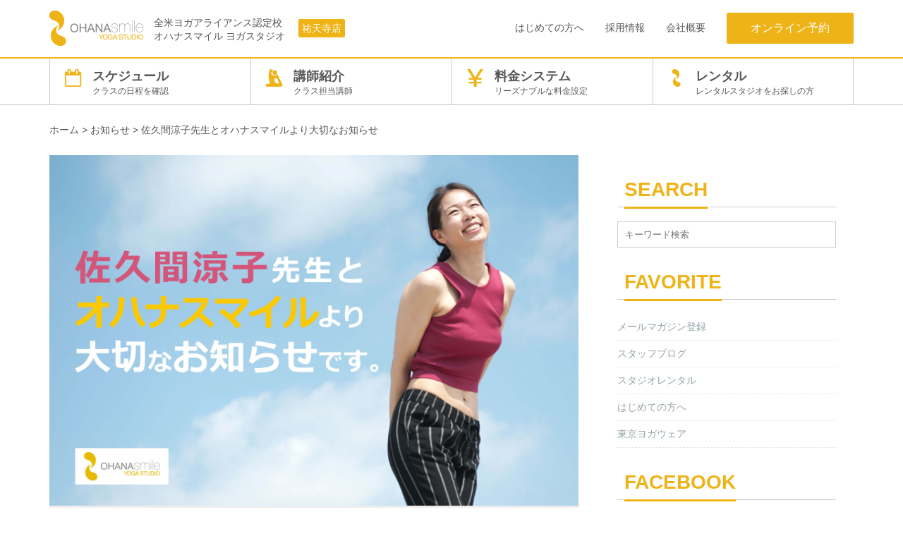

--- FILE ---
content_type: text/html; charset=UTF-8
request_url: https://www.ohanasmile.jp/information/information-27579/
body_size: 13468
content:


<!DOCTYPE html>
<html lang="ja">
<head>
	<meta charset="UTF-8">
	<!-- <meta name="viewport" content="width=device-width, initial-scale=1.0,minimum-scale=1.0,maximum-scale=1.0,user-scalable=no""> -->
	<meta name="viewport" content="width=1170" />
	
<meta name="description" content="皆様、いつもありがとうございます。佐久間涼子先生とオハナスマイルより大切なお知らせがあります。 この度、佐久間涼子先生がご懐妊されました！おめでとうございます！ とーっても嬉しいお知らせ♡　涼子先生は、出来る限りクラスを続けたいとも言ってくださいました。 しかしこれからいろいろと...">
	<meta name="apple-mobile-web-app-title" content="OHANAsmile" />
	<meta name="theme-color" content="#EEB317">
		<link rel="apple-touch-icon" sizes="180x180" href="https://www.ohanasmile.jp/wp-content/themes/ohanapc/images/home-icon.png">
		<link rel="apple-touch-icon-precomposed" href="https://www.ohanasmile.jp/wp-content/themes/ohanapc/images//home-icon.png">
		<link rel="shortcut icon" href="https://www.ohanasmile.jp/wp-content/themes/ohanapc/images//home-icon.png">
		<link rel="icon" sizes="192x192" href="https://www.ohanasmile.jp/wp-content/themes/ohanapc/images//home-icon.png">
			<link rel="shortcut icon" href="" type="image/x-icon"/>
		<!--[if lt IE 9]>
	<script src="https://www.ohanasmile.jp/wp-content/themes/ohanapc/js/html5.js"></script>
	<![endif]-->
		<meta name='robots' content='index, follow, max-image-preview:large, max-snippet:-1, max-video-preview:-1' />

	<!-- This site is optimized with the Yoast SEO plugin v19.2 - https://yoast.com/wordpress/plugins/seo/ -->
	<title>佐久間涼子先生とオハナスマイルより大切なお知らせ | オハナスマイル ヨガスタジオ | 祐天寺・中目黒 |【全米ヨガアライアンス認定校】</title>
	<link rel="canonical" href="https://www.ohanasmile.jp/information/information-27579/" />
	<meta property="og:locale" content="ja_JP" />
	<meta property="og:type" content="article" />
	<meta property="og:title" content="佐久間涼子先生とオハナスマイルより大切なお知らせ | オハナスマイル ヨガスタジオ | 祐天寺・中目黒 |【全米ヨガアライアンス認定校】" />
	<meta property="og:description" content="皆様、いつもありがとうございます。佐久間涼子先生とオハナスマイルより大切なお知らせがあります。 この度、佐久間涼子先生がご懐妊されました！おめでとうございます！ とーっても嬉しいお知らせ♡　涼子先生は、出来る限りクラスを続きを読む&nbsp;&gt;" />
	<meta property="og:url" content="https://www.ohanasmile.jp/information/information-27579/" />
	<meta property="og:site_name" content="オハナスマイル ヨガスタジオ | 祐天寺・中目黒 |【全米ヨガアライアンス認定校】" />
	<meta property="article:modified_time" content="2017-10-26T07:34:48+00:00" />
	<meta property="og:image" content="https://www.ohanasmile.jp/wp-content/uploads/2017/10/ryokolastclass.jpg" />
	<meta property="og:image:width" content="3200" />
	<meta property="og:image:height" content="2120" />
	<meta property="og:image:type" content="image/jpeg" />
	<meta name="author" content="OHANAsmile" />
	<meta name="twitter:card" content="summary_large_image" />
	<script type="application/ld+json" class="yoast-schema-graph">{"@context":"https://schema.org","@graph":[{"@type":"WebSite","@id":"https://www.ohanasmile.jp/#website","url":"https://www.ohanasmile.jp/","name":"オハナスマイル ヨガスタジオ | 祐天寺・中目黒 |【全米ヨガアライアンス認定校】","description":"全米ヨガアライアンス認定校 オハナスマイル ヨガスタジオ","potentialAction":[{"@type":"SearchAction","target":{"@type":"EntryPoint","urlTemplate":"https://www.ohanasmile.jp/?s={search_term_string}"},"query-input":"required name=search_term_string"}],"inLanguage":"ja"},{"@type":"ImageObject","inLanguage":"ja","@id":"https://www.ohanasmile.jp/information/information-27579/#primaryimage","url":"https://www.ohanasmile.jp/wp-content/uploads/2017/10/ryokolastclass.jpg","contentUrl":"https://www.ohanasmile.jp/wp-content/uploads/2017/10/ryokolastclass.jpg","width":3200,"height":2120,"caption":"ryokolastclass"},{"@type":"WebPage","@id":"https://www.ohanasmile.jp/information/information-27579/#webpage","url":"https://www.ohanasmile.jp/information/information-27579/","name":"佐久間涼子先生とオハナスマイルより大切なお知らせ | オハナスマイル ヨガスタジオ | 祐天寺・中目黒 |【全米ヨガアライアンス認定校】","isPartOf":{"@id":"https://www.ohanasmile.jp/#website"},"primaryImageOfPage":{"@id":"https://www.ohanasmile.jp/information/information-27579/#primaryimage"},"datePublished":"2017-10-16T12:46:28+00:00","dateModified":"2017-10-26T07:34:48+00:00","breadcrumb":{"@id":"https://www.ohanasmile.jp/information/information-27579/#breadcrumb"},"inLanguage":"ja","potentialAction":[{"@type":"ReadAction","target":["https://www.ohanasmile.jp/information/information-27579/"]}]},{"@type":"BreadcrumbList","@id":"https://www.ohanasmile.jp/information/information-27579/#breadcrumb","itemListElement":[{"@type":"ListItem","position":1,"name":"ホーム","item":"https://www.ohanasmile.jp/"},{"@type":"ListItem","position":2,"name":"お知らせ","item":"https://www.ohanasmile.jp/information/"},{"@type":"ListItem","position":3,"name":"佐久間涼子先生とオハナスマイルより大切なお知らせ"}]}]}</script>
	<!-- / Yoast SEO plugin. -->


<link rel='dns-prefetch' href='//www.google.com' />
<link rel='dns-prefetch' href='//secure.gravatar.com' />
<link rel='dns-prefetch' href='//maxcdn.bootstrapcdn.com' />
<link rel='dns-prefetch' href='//s.w.org' />
<link rel='dns-prefetch' href='//v0.wordpress.com' />
<link rel="alternate" type="application/rss+xml" title="オハナスマイル ヨガスタジオ | 祐天寺・中目黒 |【全米ヨガアライアンス認定校】 &raquo; フィード" href="https://www.ohanasmile.jp/feed/" />
<link rel="alternate" type="application/rss+xml" title="オハナスマイル ヨガスタジオ | 祐天寺・中目黒 |【全米ヨガアライアンス認定校】 &raquo; コメントフィード" href="https://www.ohanasmile.jp/comments/feed/" />
<script type="text/javascript">
window._wpemojiSettings = {"baseUrl":"https:\/\/s.w.org\/images\/core\/emoji\/14.0.0\/72x72\/","ext":".png","svgUrl":"https:\/\/s.w.org\/images\/core\/emoji\/14.0.0\/svg\/","svgExt":".svg","source":{"concatemoji":"https:\/\/www.ohanasmile.jp\/wp-includes\/js\/wp-emoji-release.min.js?ver=6.0.11"}};
/*! This file is auto-generated */
!function(e,a,t){var n,r,o,i=a.createElement("canvas"),p=i.getContext&&i.getContext("2d");function s(e,t){var a=String.fromCharCode,e=(p.clearRect(0,0,i.width,i.height),p.fillText(a.apply(this,e),0,0),i.toDataURL());return p.clearRect(0,0,i.width,i.height),p.fillText(a.apply(this,t),0,0),e===i.toDataURL()}function c(e){var t=a.createElement("script");t.src=e,t.defer=t.type="text/javascript",a.getElementsByTagName("head")[0].appendChild(t)}for(o=Array("flag","emoji"),t.supports={everything:!0,everythingExceptFlag:!0},r=0;r<o.length;r++)t.supports[o[r]]=function(e){if(!p||!p.fillText)return!1;switch(p.textBaseline="top",p.font="600 32px Arial",e){case"flag":return s([127987,65039,8205,9895,65039],[127987,65039,8203,9895,65039])?!1:!s([55356,56826,55356,56819],[55356,56826,8203,55356,56819])&&!s([55356,57332,56128,56423,56128,56418,56128,56421,56128,56430,56128,56423,56128,56447],[55356,57332,8203,56128,56423,8203,56128,56418,8203,56128,56421,8203,56128,56430,8203,56128,56423,8203,56128,56447]);case"emoji":return!s([129777,127995,8205,129778,127999],[129777,127995,8203,129778,127999])}return!1}(o[r]),t.supports.everything=t.supports.everything&&t.supports[o[r]],"flag"!==o[r]&&(t.supports.everythingExceptFlag=t.supports.everythingExceptFlag&&t.supports[o[r]]);t.supports.everythingExceptFlag=t.supports.everythingExceptFlag&&!t.supports.flag,t.DOMReady=!1,t.readyCallback=function(){t.DOMReady=!0},t.supports.everything||(n=function(){t.readyCallback()},a.addEventListener?(a.addEventListener("DOMContentLoaded",n,!1),e.addEventListener("load",n,!1)):(e.attachEvent("onload",n),a.attachEvent("onreadystatechange",function(){"complete"===a.readyState&&t.readyCallback()})),(e=t.source||{}).concatemoji?c(e.concatemoji):e.wpemoji&&e.twemoji&&(c(e.twemoji),c(e.wpemoji)))}(window,document,window._wpemojiSettings);
</script>
<style type="text/css">
img.wp-smiley,
img.emoji {
	display: inline !important;
	border: none !important;
	box-shadow: none !important;
	height: 1em !important;
	width: 1em !important;
	margin: 0 0.07em !important;
	vertical-align: -0.1em !important;
	background: none !important;
	padding: 0 !important;
}
</style>
	<link rel='stylesheet' id='validate-engine-css-css'  href='https://www.ohanasmile.jp/wp-content/plugins/wysija-newsletters/css/validationEngine.jquery.css?ver=2.14' type='text/css' media='all' />
<link rel='stylesheet' id='wp-block-library-css'  href='https://www.ohanasmile.jp/wp-includes/css/dist/block-library/style.min.css?ver=6.0.11' type='text/css' media='all' />
<style id='wp-block-library-inline-css' type='text/css'>
.has-text-align-justify{text-align:justify;}
</style>
<style id='global-styles-inline-css' type='text/css'>
body{--wp--preset--color--black: #000000;--wp--preset--color--cyan-bluish-gray: #abb8c3;--wp--preset--color--white: #ffffff;--wp--preset--color--pale-pink: #f78da7;--wp--preset--color--vivid-red: #cf2e2e;--wp--preset--color--luminous-vivid-orange: #ff6900;--wp--preset--color--luminous-vivid-amber: #fcb900;--wp--preset--color--light-green-cyan: #7bdcb5;--wp--preset--color--vivid-green-cyan: #00d084;--wp--preset--color--pale-cyan-blue: #8ed1fc;--wp--preset--color--vivid-cyan-blue: #0693e3;--wp--preset--color--vivid-purple: #9b51e0;--wp--preset--gradient--vivid-cyan-blue-to-vivid-purple: linear-gradient(135deg,rgba(6,147,227,1) 0%,rgb(155,81,224) 100%);--wp--preset--gradient--light-green-cyan-to-vivid-green-cyan: linear-gradient(135deg,rgb(122,220,180) 0%,rgb(0,208,130) 100%);--wp--preset--gradient--luminous-vivid-amber-to-luminous-vivid-orange: linear-gradient(135deg,rgba(252,185,0,1) 0%,rgba(255,105,0,1) 100%);--wp--preset--gradient--luminous-vivid-orange-to-vivid-red: linear-gradient(135deg,rgba(255,105,0,1) 0%,rgb(207,46,46) 100%);--wp--preset--gradient--very-light-gray-to-cyan-bluish-gray: linear-gradient(135deg,rgb(238,238,238) 0%,rgb(169,184,195) 100%);--wp--preset--gradient--cool-to-warm-spectrum: linear-gradient(135deg,rgb(74,234,220) 0%,rgb(151,120,209) 20%,rgb(207,42,186) 40%,rgb(238,44,130) 60%,rgb(251,105,98) 80%,rgb(254,248,76) 100%);--wp--preset--gradient--blush-light-purple: linear-gradient(135deg,rgb(255,206,236) 0%,rgb(152,150,240) 100%);--wp--preset--gradient--blush-bordeaux: linear-gradient(135deg,rgb(254,205,165) 0%,rgb(254,45,45) 50%,rgb(107,0,62) 100%);--wp--preset--gradient--luminous-dusk: linear-gradient(135deg,rgb(255,203,112) 0%,rgb(199,81,192) 50%,rgb(65,88,208) 100%);--wp--preset--gradient--pale-ocean: linear-gradient(135deg,rgb(255,245,203) 0%,rgb(182,227,212) 50%,rgb(51,167,181) 100%);--wp--preset--gradient--electric-grass: linear-gradient(135deg,rgb(202,248,128) 0%,rgb(113,206,126) 100%);--wp--preset--gradient--midnight: linear-gradient(135deg,rgb(2,3,129) 0%,rgb(40,116,252) 100%);--wp--preset--duotone--dark-grayscale: url('#wp-duotone-dark-grayscale');--wp--preset--duotone--grayscale: url('#wp-duotone-grayscale');--wp--preset--duotone--purple-yellow: url('#wp-duotone-purple-yellow');--wp--preset--duotone--blue-red: url('#wp-duotone-blue-red');--wp--preset--duotone--midnight: url('#wp-duotone-midnight');--wp--preset--duotone--magenta-yellow: url('#wp-duotone-magenta-yellow');--wp--preset--duotone--purple-green: url('#wp-duotone-purple-green');--wp--preset--duotone--blue-orange: url('#wp-duotone-blue-orange');--wp--preset--font-size--small: 13px;--wp--preset--font-size--medium: 20px;--wp--preset--font-size--large: 36px;--wp--preset--font-size--x-large: 42px;}.has-black-color{color: var(--wp--preset--color--black) !important;}.has-cyan-bluish-gray-color{color: var(--wp--preset--color--cyan-bluish-gray) !important;}.has-white-color{color: var(--wp--preset--color--white) !important;}.has-pale-pink-color{color: var(--wp--preset--color--pale-pink) !important;}.has-vivid-red-color{color: var(--wp--preset--color--vivid-red) !important;}.has-luminous-vivid-orange-color{color: var(--wp--preset--color--luminous-vivid-orange) !important;}.has-luminous-vivid-amber-color{color: var(--wp--preset--color--luminous-vivid-amber) !important;}.has-light-green-cyan-color{color: var(--wp--preset--color--light-green-cyan) !important;}.has-vivid-green-cyan-color{color: var(--wp--preset--color--vivid-green-cyan) !important;}.has-pale-cyan-blue-color{color: var(--wp--preset--color--pale-cyan-blue) !important;}.has-vivid-cyan-blue-color{color: var(--wp--preset--color--vivid-cyan-blue) !important;}.has-vivid-purple-color{color: var(--wp--preset--color--vivid-purple) !important;}.has-black-background-color{background-color: var(--wp--preset--color--black) !important;}.has-cyan-bluish-gray-background-color{background-color: var(--wp--preset--color--cyan-bluish-gray) !important;}.has-white-background-color{background-color: var(--wp--preset--color--white) !important;}.has-pale-pink-background-color{background-color: var(--wp--preset--color--pale-pink) !important;}.has-vivid-red-background-color{background-color: var(--wp--preset--color--vivid-red) !important;}.has-luminous-vivid-orange-background-color{background-color: var(--wp--preset--color--luminous-vivid-orange) !important;}.has-luminous-vivid-amber-background-color{background-color: var(--wp--preset--color--luminous-vivid-amber) !important;}.has-light-green-cyan-background-color{background-color: var(--wp--preset--color--light-green-cyan) !important;}.has-vivid-green-cyan-background-color{background-color: var(--wp--preset--color--vivid-green-cyan) !important;}.has-pale-cyan-blue-background-color{background-color: var(--wp--preset--color--pale-cyan-blue) !important;}.has-vivid-cyan-blue-background-color{background-color: var(--wp--preset--color--vivid-cyan-blue) !important;}.has-vivid-purple-background-color{background-color: var(--wp--preset--color--vivid-purple) !important;}.has-black-border-color{border-color: var(--wp--preset--color--black) !important;}.has-cyan-bluish-gray-border-color{border-color: var(--wp--preset--color--cyan-bluish-gray) !important;}.has-white-border-color{border-color: var(--wp--preset--color--white) !important;}.has-pale-pink-border-color{border-color: var(--wp--preset--color--pale-pink) !important;}.has-vivid-red-border-color{border-color: var(--wp--preset--color--vivid-red) !important;}.has-luminous-vivid-orange-border-color{border-color: var(--wp--preset--color--luminous-vivid-orange) !important;}.has-luminous-vivid-amber-border-color{border-color: var(--wp--preset--color--luminous-vivid-amber) !important;}.has-light-green-cyan-border-color{border-color: var(--wp--preset--color--light-green-cyan) !important;}.has-vivid-green-cyan-border-color{border-color: var(--wp--preset--color--vivid-green-cyan) !important;}.has-pale-cyan-blue-border-color{border-color: var(--wp--preset--color--pale-cyan-blue) !important;}.has-vivid-cyan-blue-border-color{border-color: var(--wp--preset--color--vivid-cyan-blue) !important;}.has-vivid-purple-border-color{border-color: var(--wp--preset--color--vivid-purple) !important;}.has-vivid-cyan-blue-to-vivid-purple-gradient-background{background: var(--wp--preset--gradient--vivid-cyan-blue-to-vivid-purple) !important;}.has-light-green-cyan-to-vivid-green-cyan-gradient-background{background: var(--wp--preset--gradient--light-green-cyan-to-vivid-green-cyan) !important;}.has-luminous-vivid-amber-to-luminous-vivid-orange-gradient-background{background: var(--wp--preset--gradient--luminous-vivid-amber-to-luminous-vivid-orange) !important;}.has-luminous-vivid-orange-to-vivid-red-gradient-background{background: var(--wp--preset--gradient--luminous-vivid-orange-to-vivid-red) !important;}.has-very-light-gray-to-cyan-bluish-gray-gradient-background{background: var(--wp--preset--gradient--very-light-gray-to-cyan-bluish-gray) !important;}.has-cool-to-warm-spectrum-gradient-background{background: var(--wp--preset--gradient--cool-to-warm-spectrum) !important;}.has-blush-light-purple-gradient-background{background: var(--wp--preset--gradient--blush-light-purple) !important;}.has-blush-bordeaux-gradient-background{background: var(--wp--preset--gradient--blush-bordeaux) !important;}.has-luminous-dusk-gradient-background{background: var(--wp--preset--gradient--luminous-dusk) !important;}.has-pale-ocean-gradient-background{background: var(--wp--preset--gradient--pale-ocean) !important;}.has-electric-grass-gradient-background{background: var(--wp--preset--gradient--electric-grass) !important;}.has-midnight-gradient-background{background: var(--wp--preset--gradient--midnight) !important;}.has-small-font-size{font-size: var(--wp--preset--font-size--small) !important;}.has-medium-font-size{font-size: var(--wp--preset--font-size--medium) !important;}.has-large-font-size{font-size: var(--wp--preset--font-size--large) !important;}.has-x-large-font-size{font-size: var(--wp--preset--font-size--x-large) !important;}
</style>
<link rel='stylesheet' id='contact-form-7-css'  href='https://www.ohanasmile.jp/wp-content/plugins/contact-form-7/includes/css/styles.css?ver=5.6' type='text/css' media='all' />
<link rel='stylesheet' id='slickcss-css'  href='https://www.ohanasmile.jp/wp-content/themes/ohanapc/slick/slick.css?ver=1.5.9' type='text/css' media='all' />
<link rel='stylesheet' id='stylecss-css'  href='https://www.ohanasmile.jp/wp-content/themes/ohanapc/css/style.css?ver=1.1.0' type='text/css' media='all' />
<link rel='stylesheet' id='customcss-css'  href='https://www.ohanasmile.jp/wp-content/themes/ohanapc/assets/css/custom.css?ver=1.1.0' type='text/css' media='all' />
<link rel='stylesheet' id='campaigncss-css'  href='https://www.ohanasmile.jp/wp-content/themes/ohanapc/assets/css/campaign.css?ver=1.1.0' type='text/css' media='all' />
<link rel='stylesheet' id='thm-style-css'  href='https://www.ohanasmile.jp/wp-content/themes/ohanapc/style.css?ver=6.0.11' type='text/css' media='all' />
<link rel='stylesheet' id='font-awesome-css'  href='https://maxcdn.bootstrapcdn.com/font-awesome/4.5.0/css/font-awesome.min.css?ver=6.0.11' type='text/css' media='all' />
<!-- Inline jetpack_facebook_likebox -->
<style id='jetpack_facebook_likebox-inline-css' type='text/css'>
.widget_facebook_likebox {
	overflow: hidden;
}

</style>
<link rel='stylesheet' id='tablepress-default-css'  href='https://www.ohanasmile.jp/wp-content/plugins/tablepress/css/default.min.css?ver=1.14' type='text/css' media='all' />
<link rel='stylesheet' id='jetpack_css-css'  href='https://www.ohanasmile.jp/wp-content/plugins/jetpack/css/jetpack.css?ver=9.7.3' type='text/css' media='all' />
<script type='text/javascript' src='https://www.ohanasmile.jp/wp-includes/js/jquery/jquery.min.js?ver=3.6.0' id='jquery-core-js'></script>
<script type='text/javascript' src='https://www.ohanasmile.jp/wp-includes/js/jquery/jquery-migrate.min.js?ver=3.3.2' id='jquery-migrate-js'></script>
<script type='text/javascript' src='https://www.ohanasmile.jp/wp-content/themes/ohanapc/js/jquery.bgswitcher.js?ver=1' id='bgswitcher-js'></script>
<link rel="https://api.w.org/" href="https://www.ohanasmile.jp/wp-json/" /><link rel="EditURI" type="application/rsd+xml" title="RSD" href="https://www.ohanasmile.jp/xmlrpc.php?rsd" />
<link rel="wlwmanifest" type="application/wlwmanifest+xml" href="https://www.ohanasmile.jp/wp-includes/wlwmanifest.xml" /> 
<meta name="generator" content="WordPress 6.0.11" />
<link rel="alternate" type="application/json+oembed" href="https://www.ohanasmile.jp/wp-json/oembed/1.0/embed?url=https%3A%2F%2Fwww.ohanasmile.jp%2Finformation%2Finformation-27579%2F" />
<link rel="alternate" type="text/xml+oembed" href="https://www.ohanasmile.jp/wp-json/oembed/1.0/embed?url=https%3A%2F%2Fwww.ohanasmile.jp%2Finformation%2Finformation-27579%2F&#038;format=xml" />
<!-- Google Tag Manager -->
<script>(function(w,d,s,l,i){w[l]=w[l]||[];w[l].push({'gtm.start':
new Date().getTime(),event:'gtm.js'});var f=d.getElementsByTagName(s)[0],
j=d.createElement(s),dl=l!='dataLayer'?'&l='+l:'';j.async=true;j.src=
'https://www.googletagmanager.com/gtm.js?id='+i+dl;f.parentNode.insertBefore(j,f);
})(window,document,'script','dataLayer','GTM-PLRJS8');</script>
<!-- End Google Tag Manager -->
		<style type='text/css'>img#wpstats{display:none}</style>
		<link rel="icon" href="https://www.ohanasmile.jp/wp-content/uploads/2016/06/favicon-45x45.png" sizes="32x32" />
<link rel="icon" href="https://www.ohanasmile.jp/wp-content/uploads/2016/06/favicon.png" sizes="192x192" />
<link rel="apple-touch-icon" href="https://www.ohanasmile.jp/wp-content/uploads/2016/06/favicon.png" />
<meta name="msapplication-TileImage" content="https://www.ohanasmile.jp/wp-content/uploads/2016/06/favicon.png" />
			<style type="text/css" id="wp-custom-css">
				/*
カスタム CSS へようこそ!

CSS (カスケーディングスタイルシート)
は、ブラウザに対し Web
ページの表示方法を指定するためのコードです。このコメントを削除し、カスタマイズを始めることができます。

デフォルトでは、ここで指定したカスタムスタイルはテーマのスタイルシートが読み込まれた後に追加されます。つまり、デフォルトの
CSS
ルールを上書きできるということです。テーマのスタイルシートの内容をここにコピーする必要はありません。追加したい内容だけを書き込んでください。
*/
.ami table {
	width: 100%;
	border: solid 1px #666;
	padding: 5px;
}

.ami th {
	font-size: 120%;
	font-weight: bold;
	text-align: left;
}

.access-box {
	margin-bottom: 30px;
}

.access-box h2 {
	margin-bottom: 20px;
}

.access-box h2 small {
	font-size: 16px;
	font-weight: normal;
	display: block;
}			</style>
			</head>
<body class="information-template-default single single-information postid-27579">
	<div id="page" class="hfeed site">
		<header id="masthead" class="site-header active" role="banner">
			<div class="wrapper">
				<a class="header-logo" href="https://www.ohanasmile.jp">
										<img src="/wp-content/uploads/2016/06/header-logo-pc.png" alt="オハナスマイル ヨガスタジオ | 祐天寺・中目黒 |【全米ヨガアライアンス認定校】">
									</a>
				<p class="header-description">全米ヨガアライアンス認定校 オハナスマイル ヨガスタジオ</p>
				<div class="shop-select pull-left">
					<ul>
						<li><a href="/yutenji/">祐天寺店</a></li>
											</ul>
				</div>
				<nav class="header-menu float-right">
				<ul><li id="menu-item-23856" class="menu-item menu-item-type-post_type menu-item-object-page menu-item-23856"><a href="https://www.ohanasmile.jp/guide/">はじめての方へ</a></li>
<li id="menu-item-46587" class="menu-item menu-item-type-custom menu-item-object-custom menu-item-46587"><a href="https://www.ohanasmile.com/recruit/">採用情報</a></li>
<li id="menu-item-22012" class="menu-item menu-item-type-post_type menu-item-object-page menu-item-22012"><a href="https://www.ohanasmile.jp/company/">会社概要</a></li>
</ul>				<a href="https://airrsv.net/ohanasmile/calendar" class="button button-contact" target="_blank">オンライン予約</a>
				</nav>
			</div>
		</header>
		<!-- #header-->

				
		<nav class="primary-menu">
			<div class="wrapper">
			<ul><li id="menu-item-21755" class="icon-schedule menu-item menu-item-type-post_type menu-item-object-page menu-item-21755"><a href="https://www.ohanasmile.jp/schedule/" description="クラスの日程を確認"><span class="icon"></span><br>スケジュール<br><span class="menu-description">クラスの日程を確認</span></a></li>
<li id="menu-item-21756" class="icon-instructor menu-item menu-item-type-custom menu-item-object-custom menu-item-21756"><a href="/instructor/" description="クラス担当講師"><span class="icon"></span><br>講師紹介<br><span class="menu-description">クラス担当講師</span></a></li>
<li id="menu-item-22365" class="icon-system menu-item menu-item-type-post_type menu-item-object-page menu-item-22365"><a href="https://www.ohanasmile.jp/price/" description="リーズナブルな料金設定"><span class="icon"></span><br>料金システム<br><span class="menu-description">リーズナブルな料金設定</span></a></li>
<li id="menu-item-23851" class="icon-ohana menu-item menu-item-type-custom menu-item-object-custom menu-item-23851"><a target="_blank" href="http://rental.ohanasmile.jp/" description="レンタルスタジオをお探しの方"><span class="icon"></span><br>レンタル<br><span class="menu-description">レンタルスタジオをお探しの方</span></a></li>
</ul>			</div>
		</nav>

		<nav id="breadcrumb">
			<div class="wrapper">
			<ol class="breadcrumbs container"><!-- Breadcrumb NavXT 7.0.2 -->
<span property="itemListElement" typeof="ListItem"><a property="item" typeof="WebPage" title="ホームへ移動" href="https://www.ohanasmile.jp" class="home"><span property="name">ホーム</span></a><meta property="position" content="1"></span> &gt; <span property="itemListElement" typeof="ListItem"><a property="item" typeof="WebPage" title="お知らせへ移動" href="https://www.ohanasmile.jp/information/" class="archive post-information-archive"><span property="name">お知らせ</span></a><meta property="position" content="2"></span> &gt; <span property="itemListElement" typeof="ListItem"><span property="name">佐久間涼子先生とオハナスマイルより大切なお知らせ</span><meta property="position" content="3"></span></ol>			</div>
		</nav>

		    <section id="main" class="container">
        <div class="wrapper">
            <div id="content" class="site-content col-pc-8 col-sp-12" role="main">

                
                                        
                        <article id="post-27579" class="post-27579 information type-information status-publish has-post-thumbnail hentry cat_information-special studio-yutenji studio-komazawa">
    <header class="entry-header">

                <div class="entry-thumbnail">
            <img width="3200" height="2120" src="https://www.ohanasmile.jp/wp-content/uploads/2017/10/ryokolastclass.jpg" class="img-responsive suck wp-post-image" alt="ryokolastclass" itemprop="image" srcset="https://www.ohanasmile.jp/wp-content/uploads/2017/10/ryokolastclass.jpg 3200w, https://www.ohanasmile.jp/wp-content/uploads/2017/10/ryokolastclass-300x199.jpg 300w, https://www.ohanasmile.jp/wp-content/uploads/2017/10/ryokolastclass-768x509.jpg 768w, https://www.ohanasmile.jp/wp-content/uploads/2017/10/ryokolastclass-1024x678.jpg 1024w, https://www.ohanasmile.jp/wp-content/uploads/2017/10/ryokolastclass-600x398.jpg 600w, https://www.ohanasmile.jp/wp-content/uploads/2017/10/ryokolastclass-263x175.jpg 263w" sizes="(max-width: 3200px) 100vw, 3200px" />        </div>
        
        <h1 class="entry-title" itemprop="headline">
            <a href="https://www.ohanasmile.jp/information/information-27579/" rel="bookmark">佐久間涼子先生とオハナスマイルより大切なお知らせ</a>
                    </h1>

        <div class="entry-meta">
            <ul>
                <li class="date">
                    <i class="fa fa-clock-o"></i>
                    <time class="entry-date" datetime="2017-10-16T21:46:28+09:00" itemprop="datePublished">2017年10月16日</time></li>
                            </ul>
        </div> <!--/.entry-meta -->

    </header> <!--/.entry-header -->

    <div class="entry-content" itemprop="articleBody">
        <p><font size=4><br />
皆様、いつもありがとうございます。佐久間涼子先生とオハナスマイルより大切なお知らせがあります。</p>
<p><img loading="lazy" src="https://www.ohanasmile.jp/wp-content/uploads/2017/10/img_9309-672x372-300x166.jpg" alt="" width="300" height="166" class="alignleft size-medium wp-image-27590" srcset="https://www.ohanasmile.jp/wp-content/uploads/2017/10/img_9309-672x372-300x166.jpg 300w, https://www.ohanasmile.jp/wp-content/uploads/2017/10/img_9309-672x372-600x332.jpg 600w, https://www.ohanasmile.jp/wp-content/uploads/2017/10/img_9309-672x372.jpg 672w" sizes="(max-width: 300px) 100vw, 300px" /><br />
この度、佐久間涼子先生がご懐妊されました！おめでとうございます！<br />
とーっても嬉しいお知らせ♡　涼子先生は、出来る限りクラスを続けたいとも言ってくださいました。<br />
<br clear="both"><br />
しかしこれからいろいろと出産準備等に入られるため、レギュラークラスは下記日程をもちまして卒業されることとなりました。ラストクラスまでは代行クラスもございますが、通常通り開催いたします。朝ヨガクラス最終日は朝ごはん付きとなります！もちろん朝ごはんだけの参加も可能です。朝ヨガラストクラスの予約は、ご参加が確定した方のみにさせていただきたく思います。ご協力よろしくお願いいたします。</p>
<p>来年2018年1月から3月までは、月に一度90分のアーサナクラス（完全予約制）を予定しております。こちらの詳細は追って公開いたしますので、ちょっとお待ちくださいね。</p>
<p>皆様のご参加お待ちしております。</p>
<div style="border:1px solid #F90;padding:10px;border-radius:10px;">
<strong>＜佐久間涼子先生によるレギュラーラストクラス＞</strong></p>
<tr>
<td><strong>※予約不要<br />
「ハタヨガ～股関節と体幹強化～」　12月15日（金）18:45～20:00　祐天寺店　</p>
<p>「朝のハタヨガ」土曜クラス　12月16日（土）7:00～8:10　祐天寺店　</p>
<hr width="700">
※最終日のみ人数を把握したいため予約制とさせていただきます。<br />
「朝のハタヨガ」日曜クラス　12月24日（日）8:00～9:10　祐天寺店<br />
定員：20名 <font color="red">※定員に達しましたため、ご予約を締め切らせていただきます。</font></p>
<p>＜朝ごはん with Ryoko＞<br />
ちょっとしたおめざをこちらでご用意いたします。<br />
12月24日（日）9:30～10:30　※レギュラークラス終了後<br />
場所：オハナスマイルヨガスタジオ祐天寺店スタジオ<br />
参加費用：500円　※当日の朝ヨガクラスにご参加の方は無料<br />
※予約制<br />
</strong>
</td>
</tr>
</div>
<p><br clear="both"><br />
<strong>☆予約方法☆</strong><br />
1.　メール<br />
info@ohanasmile.jp に下記情報を記載の上送信してください。必ずクラスから参加なのか、朝ごはんのみ参加なのかを明記してください。<br />
・件名「佐久間涼子ラストクラス予約」または「朝ごはんのみ予約」<br />
・お名前<br />
・参加人数<br />
・お電話番号<br />
・メールアドレス</p>
<p>2.　店頭受付　<br />
祐天寺店、駒沢大学店両店の受付にてご参加の意思をお伝えください。</p>
<p>3.　電話<br />
03-6825-6007　オハナスマイル祐天寺店にご連絡ください。</p>
<p><strong>☆レギュラークラス費用☆</strong><br />
通常ヨガチケット　1回分消化（通常通り）<br />
※オハナスマイルヨガスタジオを始めてご利用の方<br />
初回体験チケット　1回1,080円（当日のみ有効）/3回4,320円（1ヶ月有効）<br />
詳しくは<a href="https://www.ohanasmile.jp/price/" rel="noopener" target="_blank"><font color="blue">コチラ</font></a></p>
<p></font></p>
        
            </div> <!-- //.entry-content -->

    </article> <!--/#post-->
                                                <div class="clearfix post-navigation">
                        
                                    <div class="previous-post pull-left pn-set">
                                        <a href="https://www.ohanasmile.jp/information/information-27566/" class="pn-link">
                                            <div class="pn-thumbnail"><img width="150" height="150" src="https://www.ohanasmile.jp/wp-content/uploads/2017/10/chaiparty1031-150x150.jpg" class="attachment-thumbnail size-thumbnail wp-post-image" alt="chaiparty1031" loading="lazy" srcset="https://www.ohanasmile.jp/wp-content/uploads/2017/10/chaiparty1031-150x150.jpg 150w, https://www.ohanasmile.jp/wp-content/uploads/2017/10/chaiparty1031-45x45.jpg 45w" sizes="(max-width: 150px) 100vw, 150px" />
                                            </div>
                                            <div class="pn-content">
                                                <p><span>前の記事</span>2017年10月31日（火）ハロウィンチャイパーティー開催のお知らせ</p>
                                            </div>
                                        </a>
                                    </div>
                                    <div class="next-post pull-right pn-set">
                                        <a href="https://www.ohanasmile.jp/information/information-27710/" class="pn-link">
                                            <div class="pn-thumbnail"><img width="150" height="150" src="https://www.ohanasmile.jp/wp-content/uploads/2017/10/ryokosche-150x150.jpg" class="attachment-thumbnail size-thumbnail wp-post-image" alt="ryokosche" loading="lazy" srcset="https://www.ohanasmile.jp/wp-content/uploads/2017/10/ryokosche-150x150.jpg 150w, https://www.ohanasmile.jp/wp-content/uploads/2017/10/ryokosche-45x45.jpg 45w" sizes="(max-width: 150px) 100vw, 150px" />
                                            </div>
                                            <div class="pn-content">
                                                <p><span>次の記事</span>2017年11月・12月｜佐久間涼子先生によるレギュラークラス今後の予定について</p>
                                            </div>
                                        </a>
                                    </div>                            
                                                                                </div> <!-- .post-navigation -->
                        
                                            
                                
                
            </div> <!-- #content -->

            <div id="sidebar" class="col-pc-4 col-sp-12" role="complementary">
    <div class="sidebar-inner">
        <aside class="widget-area">
            <div id="ad_widget_org-2" class="widget widget_ad_widget_org" >						
		</div><div id="search-2" class="widget widget_search" ><h3  class="widget_title"><span>SEARCH</span></h3><form role="form" method="get" id="searchform" action="https://www.ohanasmile.jp/" >
    <input type="text" value="" name="s" id="s" class="form-control" placeholder="キーワード検索" autocomplete="off" />
</form></div><div id="nav_menu-3" class="widget widget_nav_menu" ><h3  class="widget_title"><span>FAVORITE</span></h3><div class="menu-favorite-menu-container"><ul id="menu-favorite-menu" class="menu"><li id="menu-item-21996" class="menu-item menu-item-type-post_type menu-item-object-page menu-item-21996"><a href="https://www.ohanasmile.jp/mailnews/">メールマガジン登録</a></li>
<li id="menu-item-21998" class="menu-item menu-item-type-taxonomy menu-item-object-category menu-item-21998"><a href="https://www.ohanasmile.jp/blog/staff/">スタッフブログ</a></li>
<li id="menu-item-22000" class="menu-item menu-item-type-custom menu-item-object-custom menu-item-22000"><a target="_blank" rel="noopener" href="http://rental.ohanasmile.jp/">スタジオレンタル</a></li>
<li id="menu-item-23855" class="menu-item menu-item-type-post_type menu-item-object-page menu-item-23855"><a href="https://www.ohanasmile.jp/guide/">はじめての方へ</a></li>
<li id="menu-item-22003" class="menu-item menu-item-type-post_type menu-item-object-page menu-item-22003"><a href="https://www.ohanasmile.jp/shop/">東京ヨガウェア</a></li>
</ul></div></div><div id="facebook-likebox-2" class="widget widget_facebook_likebox" ><h3  class="widget_title"><span><a href="https://www.facebook.com/ohanasmileyogastudio/">FACEBOOK</a></span></h3>		<div id="fb-root"></div>
		<div class="fb-page" data-href="https://www.facebook.com/ohanasmileyogastudio/" data-width="390"  data-height="450" data-hide-cover="false" data-show-facepile="true" data-tabs="false" data-hide-cta="false" data-small-header="false">
		<div class="fb-xfbml-parse-ignore"><blockquote cite="https://www.facebook.com/ohanasmileyogastudio/"><a href="https://www.facebook.com/ohanasmileyogastudio/">FACEBOOK</a></blockquote></div>
		</div>
		</div><div id="ad_widget_sidebar_b-2" class="widget widget_ad_widget_sidebar_b" >													<div class="item-image"><a href="https://middle.yoga-gene.com/">
					<img src="https://www.ohanasmile.jp/wp-content/uploads/2023/09/middle-20230921-01.jpg" alt="40代、50代、60代からはじめるヨガ" width="600" height="220" target="_blank"/>
				</a></div>
											<div class="item-image"><a href="https://www.tokyo-yogawear.jp/">
					<img src="https://www.ohanasmile.jp/wp-content/uploads/2023/04/ty-202304-01.jpg" alt="東京ヨガウェア" width="600" height="220" target="_blank"/>
				</a></div>
											<div class="item-image"><a href="https://ryt200.yoga-gene.com/">
					<img src="https://www.ohanasmile.jp/wp-content/uploads/2022/01/banner-ryt200.jpg" alt="ヨガジェネレーション RYT200" width="600" height="220" target="_blank"/>
				</a></div>
									
		</div>        </aside>
    </div>
</div> <!-- #sidebar -->
        </div> <!-- .row -->
    </section> <!-- .container -->

    <section id="group" class="page-wrapper">
        <div class="wrapper">
            <div class="title-area">
                <h2 class="title"><span>GROUPS</span><small>オハナスマイル運営サイト</small></h2>
            </div>
            <div class="row">
                <ul>
                    <li>
                        <a href="https://www.yoga-gene.com/" target="_blank"><img src="https://www.ohanasmile.jp/wp-content/themes/ohanapc/images/groups/groups-yoga-gene-com.png" alt="ヨガジェネレーション" class="suck-image"></a>
                    </li>

                    <li>
                        <a href="http://www.ohanasmile.com/" target="_blank"><img src="https://www.ohanasmile.jp/wp-content/themes/ohanapc/images/groups/groups-ohanasmile-jp.png" alt="株式会社オハナスマイル" class="suck-image"></a>
                    </li>
                    <li>
                        <a href="http://www.tokyo-yogawear.jp/" target="_blank"><img src="https://www.ohanasmile.jp/wp-content/themes/ohanapc/images/groups/tokyoyogawear__263_180.png" alt="東京ヨガウェア" class="suck-image"></a>
                    </li>
                    <li>
                        <a href="https://www.yoga-academy.jp/" target="_blank"><img src="https://www.ohanasmile.jp/wp-content/themes/ohanapc/images/groups/groups-yoga-academy-jp.png" alt="ヨガアカデミー大阪" class="suck-image"></a>
                    </li>
                </ul>
                <p class="align-center">グループサイトもご覧ください</p>
            </div>
        </div>
    </section>
    
    <section id="social-share" class="page-wrapper">
    <div class="container">
        <div class="social-area-academy">
            <ul class="social-button-academy">
                <!-- Twitter ([Tweet]の部分を[ツイート]にすると日本語にできます) -->
                <li class="sc-tw">
                    <a data-url="https://www.ohanasmile.jp" href="https://twitter.com/share" class="twitter-share-button" data-lang="ja" data-count="vertical" data-dnt="true" target="_blank">
                        <img src="https://www.ohanasmile.jp/wp-content/themes/ohanapc/images/share/share-twitter.png" alt="twitter">
                    </a>
                </li>
    
                <!-- Facebook -->
                <li class="sc-fb"><div class="fb-like" data-href="https://www.ohanasmile.jp" data-layout="box_count" data-action="like" data-show-faces="true" data-share="true"></div></li>
    
                <!-- Google+ -->
                <li><div data-href="https://www.ohanasmile.jp" class="g-plusone" data-size="tall"></div></li>
    
                <!-- はてなブックマーク -->
                <li><a href="http://b.hatena.ne.jp/entry/https://www.ohanasmile.jp" class="hatena-bookmark-button" data-hatena-bookmark-layout="vertical-balloon" data-hatena-bookmark-lang="ja" title="このエントリーをはてなブックマークに追加"><img src="https://b.st-hatena.com/images/entry-button/button-only@2x.png" alt="このエントリーをはてなブックマークに追加" width="20" height="20" style="border:none;" /></a></li>
    
                <!-- pocket -->
                <li><a data-save-url="https://www.ohanasmile.jp" data-pocket-label="pocket" data-pocket-count="vertical" class="pocket-btn" data-lang="en"></a></li>
    
                <!-- LINE [画像は公式ウェブサイトからダウンロードして下さい] -->
                <li class="sc-li"><a href="http://line.me/R/msg/text/?https://www.ohanasmile.jp"><img src="https://www.ohanasmile.jp/wp-content/themes/ohanapc/images/share/linebutton_36x60.png" width="36" height="60" alt="LINEに送る" class="sc-li-img"></a></li>

            </ul>
        <!-- Facebook用 -->
        <div id="fb-root"></div>
        </div>
    </div>
</section>
    
        <footer id="footer" class="site-footer">
        <div class="wrapper">
            <div class="row">
                <div class="col-pc-4 col-sp-12"><div class="title-area"><h3 class="title"><span>CONTENTS</span></h3></div><div class="menu-footer-menu-container"><ul id="menu-footer-menu" class="menu"><li id="menu-item-21730" class="menu-item menu-item-type-custom menu-item-object-custom menu-item-21730"><a href="/">ホーム</a></li>
<li id="menu-item-21731" class="menu-item menu-item-type-custom menu-item-object-custom menu-item-21731"><a href="/schedule/">スケジュール</a></li>
<li id="menu-item-22372" class="menu-item menu-item-type-post_type menu-item-object-page menu-item-22372"><a href="https://www.ohanasmile.jp/price/">料金システム</a></li>
<li id="menu-item-23722" class="menu-item menu-item-type-post_type menu-item-object-page menu-item-23722"><a href="https://www.ohanasmile.jp/instructor/">講師一覧</a></li>
<li id="menu-item-23947" class="menu-item menu-item-type-post_type menu-item-object-page menu-item-23947"><a href="https://www.ohanasmile.jp/yutenji/">祐天寺店</a></li>
<li id="menu-item-22371" class="menu-item menu-item-type-post_type menu-item-object-page menu-item-22371"><a href="https://www.ohanasmile.jp/first/">はじめての方へ</a></li>
<li id="menu-item-38269" class="menu-item menu-item-type-post_type menu-item-object-page menu-item-38269"><a href="https://www.ohanasmile.jp/access/">アクセス</a></li>
<li id="menu-item-23949" class="menu-item menu-item-type-custom menu-item-object-custom menu-item-23949"><a href="/program/">指導者養成・ワークショップ</a></li>
<li id="menu-item-22373" class="menu-item menu-item-type-post_type menu-item-object-page menu-item-22373"><a href="https://www.ohanasmile.jp/shop/">東京ヨガウェア</a></li>
<li id="menu-item-23838" class="menu-item menu-item-type-custom menu-item-object-custom menu-item-23838"><a href="http://rental.ohanasmile.jp/">レンタルスタジオ</a></li>
<li id="menu-item-21734" class="menu-item menu-item-type-taxonomy menu-item-object-category menu-item-21734"><a href="https://www.ohanasmile.jp/yutenji-journal/">祐天寺ジャーナル</a></li>
<li id="menu-item-22369" class="menu-item menu-item-type-post_type menu-item-object-page menu-item-22369"><a href="https://www.ohanasmile.jp/mailnews/">メールマガジン</a></li>
<li id="menu-item-22370" class="menu-item menu-item-type-post_type menu-item-object-page menu-item-22370"><a href="https://www.ohanasmile.jp/company/">会社概要</a></li>
<li id="menu-item-22368" class="menu-item menu-item-type-post_type menu-item-object-page menu-item-22368"><a href="https://www.ohanasmile.jp/policy/">プライバシーポリシー</a></li>
<li id="menu-item-23721" class="menu-item menu-item-type-post_type menu-item-object-page menu-item-23721"><a href="https://www.ohanasmile.jp/sitemap/">サイトマップ</a></li>
<li id="menu-item-23720" class="menu-item menu-item-type-post_type menu-item-object-page menu-item-23720"><a href="https://www.ohanasmile.jp/contact/">お問い合わせ</a></li>
</ul></div></div><div class="col-pc-4 col-sp-12"><div class="title-area"><h3 class="title"><span>CONCEPT</span></h3></div>			<div class="textwidget">OHANAsmile（オハナスマイル）のOHANAとはハワイ語で「家族」という意味があります。オハナスマイルは笑顔が絶えないあたたかい家族のようなヨガスタジオを目指します。<br>
オハナスマイルのレギュラークラスには現在、全国で活躍中の講師陣が勢ぞろい！<br>
ヨガ初心者から上級者まで気軽に通えるヨガプログラムも必見です。</div>
		</div><div class="col-pc-4 col-sp-12">			<div class="textwidget"><img src="https://www.ohanasmile.jp/wp-content/uploads/2016/06/footer-logo-pc.png" alt="OHANAsmile YOGA STUDIO" class="block-center"></div>
		</div>                                                <div class="site-copyright col-pc-12 align-center">
                                        Copyright © OHANAsmile Inc. All Rights Reserved.
                </div>
            </div>
        </div>
    </footer><!--/#footer-->
    </div>


<!-- Google Tag Manager (noscript) -->
<noscript><iframe src="https://www.googletagmanager.com/ns.html?id=GTM-PLRJS8"
height="0" width="0" style="display:none;visibility:hidden"></iframe></noscript>
<!-- End Google Tag Manager (noscript) -->
		<script type='text/javascript' src='https://www.ohanasmile.jp/wp-includes/js/dist/vendor/regenerator-runtime.min.js?ver=0.13.9' id='regenerator-runtime-js'></script>
<script type='text/javascript' src='https://www.ohanasmile.jp/wp-includes/js/dist/vendor/wp-polyfill.min.js?ver=3.15.0' id='wp-polyfill-js'></script>
<script type='text/javascript' id='contact-form-7-js-extra'>
/* <![CDATA[ */
var wpcf7 = {"api":{"root":"https:\/\/www.ohanasmile.jp\/wp-json\/","namespace":"contact-form-7\/v1"}};
/* ]]> */
</script>
<script type='text/javascript' src='https://www.ohanasmile.jp/wp-content/plugins/contact-form-7/includes/js/index.js?ver=5.6' id='contact-form-7-js'></script>
<script type='text/javascript' id='google-invisible-recaptcha-js-before'>
var renderInvisibleReCaptcha = function() {

    for (var i = 0; i < document.forms.length; ++i) {
        var form = document.forms[i];
        var holder = form.querySelector('.inv-recaptcha-holder');

        if (null === holder) continue;
		holder.innerHTML = '';

         (function(frm){
			var cf7SubmitElm = frm.querySelector('.wpcf7-submit');
            var holderId = grecaptcha.render(holder,{
                'sitekey': '6Lez2UkeAAAAALkh1173jExhBETq---rmd9TbGt9', 'size': 'invisible', 'badge' : 'bottomright',
                'callback' : function (recaptchaToken) {
					if((null !== cf7SubmitElm) && (typeof jQuery != 'undefined')){jQuery(frm).submit();grecaptcha.reset(holderId);return;}
					 HTMLFormElement.prototype.submit.call(frm);
                },
                'expired-callback' : function(){grecaptcha.reset(holderId);}
            });

			if(null !== cf7SubmitElm && (typeof jQuery != 'undefined') ){
				jQuery(cf7SubmitElm).off('click').on('click', function(clickEvt){
					clickEvt.preventDefault();
					grecaptcha.execute(holderId);
				});
			}
			else
			{
				frm.onsubmit = function (evt){evt.preventDefault();grecaptcha.execute(holderId);};
			}


        })(form);
    }
};
</script>
<script type='text/javascript' async defer src='https://www.google.com/recaptcha/api.js?onload=renderInvisibleReCaptcha&#038;render=explicit' id='google-invisible-recaptcha-js'></script>
<script type='text/javascript' src='https://www.ohanasmile.jp/wp-includes/js/jquery/ui/core.min.js?ver=1.13.1' id='jquery-ui-core-js'></script>
<script type='text/javascript' src='https://www.ohanasmile.jp/wp-includes/js/jquery/ui/tabs.min.js?ver=1.13.1' id='jquery-ui-tabs-js'></script>
<script type='text/javascript' src='https://www.ohanasmile.jp/wp-content/themes/ohanapc/slick/slick.min.js?ver=1.0' id='slickjs-js'></script>
<script type='text/javascript' async="async" src='https://www.ohanasmile.jp/wp-content/themes/ohanapc/js/share.js?ver=6.0.11' id='sharejs-js'></script>
<script type='text/javascript' src='https://www.ohanasmile.jp/wp-content/themes/ohanapc/js/bootstrap.min.js?ver=6.0.11' id='bootstrap-js'></script>
<script type='text/javascript' src='https://www.ohanasmile.jp/wp-content/themes/ohanapc/js/jquery.nav.js?ver=6.0.11' id='nav-js'></script>
<script type='text/javascript' src='https://www.ohanasmile.jp/wp-content/themes/ohanapc/js/main.js?ver=6.0.11' id='main-js'></script>
<script type='text/javascript' id='jetpack-facebook-embed-js-extra'>
/* <![CDATA[ */
var jpfbembed = {"appid":"249643311490","locale":"en_US"};
/* ]]> */
</script>
<script type='text/javascript' src='https://www.ohanasmile.jp/wp-content/plugins/jetpack/_inc/build/facebook-embed.min.js' id='jetpack-facebook-embed-js'></script>
<script src='https://stats.wp.com/e-202605.js' defer></script>
<script>
	_stq = window._stq || [];
	_stq.push([ 'view', {v:'ext',j:'1:9.7.3',blog:'113008080',post:'27579',tz:'9',srv:'www.ohanasmile.jp'} ]);
	_stq.push([ 'clickTrackerInit', '113008080', '27579' ]);
</script>

</body>
</html>

--- FILE ---
content_type: text/html; charset=utf-8
request_url: https://accounts.google.com/o/oauth2/postmessageRelay?parent=https%3A%2F%2Fwww.ohanasmile.jp&jsh=m%3B%2F_%2Fscs%2Fabc-static%2F_%2Fjs%2Fk%3Dgapi.lb.en.2kN9-TZiXrM.O%2Fd%3D1%2Frs%3DAHpOoo_B4hu0FeWRuWHfxnZ3V0WubwN7Qw%2Fm%3D__features__
body_size: 164
content:
<!DOCTYPE html><html><head><title></title><meta http-equiv="content-type" content="text/html; charset=utf-8"><meta http-equiv="X-UA-Compatible" content="IE=edge"><meta name="viewport" content="width=device-width, initial-scale=1, minimum-scale=1, maximum-scale=1, user-scalable=0"><script src='https://ssl.gstatic.com/accounts/o/2580342461-postmessagerelay.js' nonce="JLRB1XwFVZmK3pjOBTjp1A"></script></head><body><script type="text/javascript" src="https://apis.google.com/js/rpc:shindig_random.js?onload=init" nonce="JLRB1XwFVZmK3pjOBTjp1A"></script></body></html>

--- FILE ---
content_type: text/css
request_url: https://www.ohanasmile.jp/wp-content/themes/ohanapc/style.css?ver=6.0.11
body_size: 3320
content:
/*
Theme Name: OHANAsmile PC
Theme URI: https://www.ohanasmile.jp/
Author: OHANAsmile
Author URI: https://www.ohanasmile.jp/
Description: OHANAsmile Yoga Studio
Version: 1.0
License: GNU General Public License v2 or later
Tags:
Text Domain: ohanasmile.jp
*/

#main{
	margin: 20px auto;
}
@media screen and (max-width:640px){
	#main{
		margin: 10px auto;
	}
}
.blog #content article.post,
.archive #content article.post{
	/*margin-bottom: 60px;*/
	/*background: #fff;*/
}

.site-header{
	margin-bottom: 0;
}

.entry-thumbnail{
	border-bottom: 3px solid #eee;
}

.navbar.navbar-default{
	/*background-color: #fff;*/
	margin-bottom: 0;
	border-bottom: 0;
	box-shadow: 0 0 3px 0 rgba(0, 0, 0, 0.2);
	-webkit-box-shadow: 0 0 3px 0 rgba(0, 0, 0, 0.2);
}

.entry-chat,
.entry-link,
.entry-status,
.entry-qoute,
.entry-audio{
	padding: 20px;
	border-width: 0 0 1px;
	border-style: solid;
	border-color: #eee;
	box-shadow: inset 0px 0px 3px rgba(0,0,0,.5);
	background: #34495e;
	color:#fff;
	font-size: 14px;
}

.entry-chat p{
	font-size: 14px;
}

.entry-link{
	padding-top: 30px;
	padding-bottom: 30px;
}

.entry-link h4{
	font-size: 20px;
}

.entry-qoute blockquote p{
	font-weight: 400;
	letter-spacing: .5px;
	line-height: 26px;
}

.entry-qoute blockquote small{
	font-style: italic;
	font-size: 15px;
}

.format-aside .post-content.media .entry-title{
	display: none;
}

.entry-title{
	margin-top: 0;
	margin-bottom: 10px;
	text-transform: capitalize;
}

.entry-title,
.entry-summary{
	-ms-word-wrap: break-word;
	word-wrap: break-word;
}

.post-content.media{
	margin-top: 20px;
}

.post-content.media .pull-left{
	padding-right: 20px;
	border-right: 1px solid #eaeaea;
	margin-right: 30px;
}

.post-content.media .post-format,
.post-content.media .publish-date{
	text-align: center;
	margin: 15px 0 0;
	padding: 0px;
}

.post-content.media .post-format{
	margin: 0 0 15px;
}

.post-content.media .post-format i{
	font-size: 24px;
	border: 1px solid #eee;
	/* border-radius: 50%; */
	width: 50px;
	height: 50px;
	line-height: 50px;
	text-align: center;
	transition:all .4s linear;
}

.post-content.media:hover .post-format i{
	border-color: #34495e;
	border-radius: 50%;
}

.post-content.media .publish-date{
	margin: 5px 0 0px;
}

.post-content.media .publish-date .entry-date{
	font-size: 16px;
	font-weight: 400;
	padding: 0 10px;
	text-transform: uppercase;
}

#blog-gallery-slider.carousel{
	overflow: hidden;
}

#blog-gallery-slider .carousel-control.left,
#blog-gallery-slider .carousel-control.right{
	top: 40%;
	left: -40px;
	height: 80px;
	width: 40px;
	background: #34495e;
	opacity: 0;
	text-shadow:none;
	border-top-right-radius: 3px;
	border-bottom-right-radius: 3px;
	/*transition: all .3s linear;*/
}

#blog-gallery-slider .carousel-control.right{
	left: auto;
	right: -40px;
	border-top-right-radius: 0;
	border-bottom-right-radius: 0;
	border-top-left-radius: 3px;
	border-bottom-left-radius: 3px;
}

#blog-gallery-slider.carousel:hover .carousel-control.left{
	left: 0px;
	opacity: 1;
}

#blog-gallery-slider.carousel:hover .carousel-control.right{
	right: 0px;
	opacity: 1;
}


#blog-gallery-slider .carousel-control .glyphicon-chevron-left,
#blog-gallery-slider .carousel-control .glyphicon-chevron-right{
	line-height: 80px;
	top: 0;
	left: 10px;
}

.entry-meta{
	margin: 0px 0 20px;
}

.entry-meta ul{
	display: block;
	list-style: none;
	padding: 0;
	margin: 0;
}

.entry-meta ul li{
	display: inline-block;
	margin-right: 15px;
}

.entry-meta ul li i{
	margin-right: 5px;
}

.entry-meta ul li:last-child{
	margin-right: 0px;
}

.entry-meta ul li,
.entry-meta ul li i,
.entry-meta ul li a{
	text-transform: uppercase;
	letter-spacing: .75px;
	color: #a8b1b4;
	font-weight: 300;
}

.entry-meta ul li a:hover{
	color: #222;
}

.entry-summary .read-more{
	position: relative;
	-webkit-transition: all 0.17s ease-in-out;
	-moz-transition: all 0.17s ease-in-out;
	-ms-transition: all 0.17s ease-in-out;
	-o-transition: all 0.17s ease-in-out;
	transition: all 0.17s ease-in-out;
	border: 2px solid #e5e5e5;
	padding: 6px 32px 6px 22px;
	border-radius: 4px;
	color: #363f46;
	box-shadow: 0 0 0 0;
	font-size: 12px;
	text-transform: capitalize;
}

.entry-summary p:last-child{
	margin-top: 20px;
}

.entry-summary .read-more:hover{
	color: #34495e;
}

.entry-status iframe{
	width: 99%;
}


.single-post .entry-title{
	margin-top: 20px;
}

.single-post #content article.post{
	margin-bottom: 30px;
}

.single-post #content .post-author,
.single-post #content .post-navigation{
	/*background: #fff;*/
	margin-top: 0px;
	margin-bottom: 30px;
}


.single-post #content .post-author .pull-left{
	margin-right: 20px;
	padding: 3px;
	background: #eee;
}

.single-post #content .post-author .media-body h3{
	margin-top: 0;
	text-transform: capitalize;
}

.single-post #content .post-author .media-body p{
	margin-bottom: 0;
	line-height: 24px;
	font-size: 14px;
}

.single-post #content .post-navigation{
	text-transform: lowercase;
}

.single-post #content .post-navigation a:hover{
	text-decoration: underline;
}

.sticky{

}

.alignnone {
    margin: 5px 20px 0px 0;
}

img.alignnone {
    max-width: 100%;
    height: auto;
}

.aligncenter,
div.aligncenter {
    display: block;
    margin: 5px auto 5px auto;
}

.alignright {
    float:right;
    margin: 10px 0 20px 20px;
}

.alignleft {
    float: left;
    margin: 10px 20px 20px 0;
}

.aligncenter {
    display: block;
    margin: 10px auto 15px auto;
}

a img.alignright {
    float: right;
    margin: 5px 0 20px 20px;
}

a img.alignnone {
    margin: 5px 20px 20px 0;
}

a img.alignleft {
    float: left;
    margin: 5px 20px 20px 0;
}

a img.aligncenter {
    display: block;
    margin-left: auto;
    margin-right: auto
}

.wp-caption {
    background: #fff;
    border: 1px solid #f0f0f0;
    max-width: 96%; /* Image does not overflow the content area */
    padding: 5px 3px 10px;
    text-align: center;
}

.wp-caption.alignnone {
    margin: 5px 20px 20px 0;
}

.wp-caption.alignleft {
    margin: 5px 20px 20px 0;
}

.wp-caption.alignright {
    margin: 5px 0 20px 20px;
}

.wp-caption img {
    border: 0 none;
    height: auto;
    margin: 0;
    max-width: 98.5%;
    padding: 0;
    width: auto;
}

.wp-caption p.wp-caption-text {
    font-size: 11px;
    line-height: 17px;
    margin: 0;
    padding: 0 4px 5px;
}

.gallery-caption{

}

.bypostauthor{

}

.widget-area{
	word-break: break-word;
}

.widget-area img{
	width: 100%;
	max-width: 100%;
	height: auto;
}

.bottom-widget{
	word-break: break-word;
}

.widget_recent_comments a{
	word-break: break-word;
}

.bottom-widget img{
	max-width: 100%;
	height: auto;
}

.widget-area select{
	max-width: 100%;
}

.bottom-widget select{
	max-width: 100%;
}

.sidebar-inner .widget{
	margin-bottom: 5px;
	padding: 0 25px 60px;
	/*background: #fff;*/
}

.footer-wiget-area .bottom-widget{
	margin-bottom:50px;
}

.form-control{
	border-radius: 0;
}

.widget_title{
	margin-top: 0;
	margin-bottom: 20px;
}

.widget table,
.widget th,
.widget td {
	border: 1px solid rgba(0, 0, 0, 0.1);
	text-align: center;
}

.widget table {
	border-collapse: separate;
	border-spacing: 0;
	border-width: 1px 0 0 1px;
	width: 100%;
}

.widget caption,
.widget th,
.widget td {
	font-weight: normal;
	text-align: center;
	line-height: 1.8;
}

.widget caption{
	width: 100%;
	border-width: 1px 1px 0;
	border-style: solid;
	border-color: rgba(0,0,0,.1);
	line-height: 2.5;
}
.widget th {
	border-width: 0 1px 1px 0;
	font-weight: bold;
}

.widget td {
	border-width: 0 1px 1px 0;
}

.widget table,
.widget th,
.widget td {
	border-color: rgba(0, 0, 0, 0.1);
}

.widget caption {
	color: #2b2b2b;
	font-weight: 900;
}
.widget thead th {
	background-color: rgba(0, 0, 0, 0.02);
}

.widget #today a{
	display: block;
	background-color: rgba(0, 0, 0, 0.02);
}

.widget .tagcloud{
	display: block;
}

.widget .tagcloud a{
	display: inline-block;
	font-size: 14px!important;
	padding: 5px 15px;
	margin-right: 7px;
	margin-bottom: 10px;
	border: 1px solid rgba(0,0,0,.1);
	transition:all 500ms linear;
}

.widget .tagcloud a:hover{
	background-color:rgba(0,0,0,.1);
}

.widget ul{
	padding: 0;
	margin: 0;
	letter-spacing: 0;
	list-style: none;
}

.widget ul li{
	color: #95a3a6;
	border-bottom: 1px dotted #e2e2e2;
	padding: 8px 0;
}


.widget ul li a{
	text-decoration: none;
	color: #95a3a6;
	padding: 8px 5px 8px 0;
	-webkit-transition: all .07s ease;
	-moz-transition: all .07s ease;
	-ms-transition: all .07s ease;
	-o-transition: all .07s ease;
	transition: all .07s ease;
}

.widget ul li:hover  { background:#fafafa; }

.widget ul li a:hover{ 
	color: #515151;
	padding-left:6px;
}

.footer-menu{
	list-style: none;
	display: block;
}

.footer-menu li{
	position: relative;
	display: inline-block;
	margin-right: 10px;
	margin-left: 10px;
}

.footer-menu li:first-child{
	margin-left: 0;
}

.footer-menu li:last-child{
	margin-right: 0;
}

.footer-menu li:before{
	content: "/";
	position: absolute;
	right: -14px;
}

.footer-menu li:last-child:before{
	display: none;
}

#respond input[type="text"],
#respond input[type="email"],
#respond input[type="url"]
{
	display: block;
	width: 100%;
	height: 36px;
	border: 1px solid #f2f2f2;
	margin-bottom: 30px;
	padding: 0 10px;
	background: #fafafa;
}


#respond textarea{
	display: block;
	width: 100%;
	height: 180px;
	border: 1px solid #f2f2f2;
	margin-bottom: 30px;
	resize:none;
	padding: 10px;
	background: #fafafa;
}

#respond input:focus,
#respond textarea:focus{
	outline-offset:0;
	outline: 0;
	border-color:#000;
}

#respond ::-webkit-input-placeholder{
	font-weight: 300;
	font-style: italic;
	font-size: 16px;
	letter-spacing: 1px;
}

.footer-menu{
	margin:0;
}

#respond .logged-in-as{
	padding-left: 15px;
}

#respond .comment-reply-title{
	margin-top: 0px;
	text-transform: capitalize;
	margin-bottom: 20px;
}

.comment-list{
	padding: 0;
}

.comment-list .comment-body{
	margin-bottom:25px;
}

.comment-list .comment-body .comment-avartar{
	margin-right: 20px;
}

.comment-list .comment-body .comment-author{
	font-size: 16px;
	text-transform: capitalize;
}

.comment-list .comment-body .comment-date,
.comment-list .comment-body .comment-time{
	font-size: 13px;
	font-weight: 300;
	margin: 0 0 0 7px;
}

.comment-list .comment-body .comment-time{
	margin: 0 10px 0 0px;
}

.comment-list .comment-body .edit-link{
	margin-right: 5px;
}

.comment-list .comment-body .comment-reply,
.comment-list .comment-body .edit-link{
	text-transform: lowercase;
	font-weight: 300;
	display: none;
	transition: display .5s linear;
	-webkit-transition: display .5s linear;
}


.comment-list .comment-body:hover .comment-reply,
.comment-list .comment-body:hover .edit-link{
	display: inline-block;
}

.comment-body .comment-content p{
	margin-bottom: 0;
	font-size: 13px;
	letter-spacing: .3px;
	line-height: 20px;
	margin-top: 0px;
}

.comment-list .children{
	padding-left: 40px;
}

#comments .comments-title{
	margin-top: 0;
	margin-bottom: 20px;
}

#comments .form-submit #submit{

	display: inline-block;
	padding: 6px 12px;
	margin-bottom: 0;
	font-size: 14px;
	font-weight: normal;
	line-height: 1.428571429;
	text-align: center;
	white-space: nowrap;
	vertical-align: middle;
	cursor: pointer;
	background-image: none;
	border: 1px solid transparent;
	border-radius: 4px;
	-webkit-user-select: none;
		-moz-user-select: none;
			-ms-user-select: none;
				-o-user-select: none;
					user-select: none;
	color: #333333;
	/*background-color: #ffffff;*/
	border-color: #cccccc;

}

.page-header{
	padding: 0;
	margin: 0;
	border:0 none;
}

.page-header .page-title{
	font-weight: 700;
	margin-top: 0;
	text-transform: uppercase;
}

.pagination{
	padding: 0;
	margin: 0;
}

.pagination>.active>a,
.pagination>.active>span,
.pagination>.active>a:hover,
.pagination>.active>span:hover,
.pagination>.active>a:focus,
.pagination>.active>span:focus{
	background: #34495e;
	border-color: #34495e;
}
/* One Page Style */
/*
.page-wrapper{
	padding: 80px 0;
}
*/
.parallax{
	position: relative;
	z-index: 1;
}

.parallax-image{
	background-position: 50% 0;
	background-repeat: no-repeat;
	background-attachment: fixed;
	background-size: cover;
}

/*
.overlay{
	position: absolute;
	top: 0;
	bottom: 0;
	right: 0;
	left: 0;
	background: url('./images/pattern.png');
	z-index: 2;
}
*/

.parallax-content{
	position: relative;
	z-index: 4;
	padding: 80px 0;
}

--- FILE ---
content_type: application/javascript
request_url: https://www.ohanasmile.jp/wp-content/themes/ohanapc/js/main.js?ver=6.0.11
body_size: 1238
content:
/*global $:false */

jQuery(document).ready(function($){
    
    $('body.page .entry-content img,body.single .entry-content img,.single-post-left .entry-header .entry-thumbnail img,.ws-teacher .ws-teacher-img img,body.single .entry-thumbnail img, .page-content img').each(function(){
        //console.log(jQuery(this).width());
        if(jQuery(this).width() >= 680){
            jQuery(this).addClass('suck');
            if(jQuery(this).hasClass('alignright')){
                jQuery(this).removeClass('alignright');
            }else if(jQuery(this).hasClass('alignleft')){
                jQuery(this).removeClass('alignleft');
            }
        }
    });
    

    var win_width  = $(window).width();
    var element = $('.slide-menu');
    var children = element.children('li');
    var li_width = win_width / 4;
    var li_count = element.children('li').length;
    element.children('li').width(li_width);
    element.width(li_width * li_count);
/*
    $('.tab_area:last').show();
    $('.tab li:last').addClass('active');
*/
    $('.tab_area:first').show();
    $('.tab li:first').addClass('active');

    $('.tab li').click(function() {
        $('.tab li').removeClass('active');
        $(this).addClass('active');
        $('.tab_area').hide();
        $(jQuery(this).find('a').attr('href')).fadeIn();
        return false;
    });
    /*
    if(!$('.home').length){
        $('.topslider').css('height','400px');
    }
    */
    //$('body').drawer();
    
    $("#schedule-tab").tabs({
        selected :0 ,
        fx: {
            opacity: "toggle" ,
            duration: "fast"
            
        }
    });
    
    $(".form-studio").change(function(){
        var value = $(this).children('select').val();
        if(value != ""){
            location.href = "/"+value;
        }
    });
});

jQuery(function($){
    if($(window).width() < 640){
        var size = sp_resize();
        sp_content_image_sizing(size);
    }
    function sp_content_image_sizing(size){
        $('body.single .entry-content img').each(function(){
            if((size.width / $(this).width()) < (size.width / 2 )){
                $(this).css({
                    'width' : '100%',
                    'height' : 'auto',
                    'margin-bottom': '15px'
                });
                $(this).removeClass('alignleft');
                $(this).removeClass('alignright');
            }
        });
    }
    
    function sp_resize(){
        var size = new Array();
        size.width = $(window).width();
        size.height = $(window).height();
        return size;
    }
});

jQuery(window).load(function($){
    
});


var start_pos = 100;
jQuery(window).scroll(function(e){
    var current_pos = jQuery(this).scrollTop();
    if(current_pos == 0){
        if(!jQuery('.float-menu').hasClass('active')){
            jQuery('.site-header').addClass('active');
            jQuery('.drawer-hamburger').addClass('active');
            jQuery('.float-menu').addClass('active');
            jQuery('.call').addClass('active');
        }
    }else if (current_pos > start_pos) {
        if(jQuery('.float-menu').hasClass('active')){
            jQuery('.site-header').removeClass('active');
            jQuery('.drawer-hamburger').removeClass('active');
            jQuery('.float-menu').removeClass('active');
            jQuery('.call').removeClass('active');
        }
    } else {
        if(!jQuery('.float-menu').hasClass('active')){
            jQuery('.site-header').addClass('active');
            jQuery('.drawer-hamburger').addClass('active');
            jQuery('.float-menu').addClass('active');
            jQuery('.call').addClass('active');
        }
    }
    start_pos = current_pos;
});


// インストラクター用の機能
jQuery(function($){
    var contents = $(".instructor-box > .instructor-class");
    var element = $('.instructor-box');
    $('.instructor-class').height(element.height());
    $('.instructor-box a').click(function(){
        var p = $(this).parent().parent().parent();
        p.children('.instructor-class').toggle();
        if($(this).hasClass('disable')){
            return false;
        }
    });
    $(".instructor-box")
    .mouseover(function(){
        $(this).children('.instructor-class').show();
        //$(contents).show();
    })
    .mouseout(function(){
        $(this).children('.instructor-class').hide();
        //$(contents).hide();
    });

});

--- FILE ---
content_type: application/javascript
request_url: https://www.ohanasmile.jp/wp-content/plugins/jetpack/_inc/build/facebook-embed.min.js
body_size: 644
content:
/* Do not modify this file directly. It is compiled from other files. */
/* global FB, jpfbembed */
!function(e){var t=function(){var e,t,n,d;"undefined"!=typeof FB&&FB.XFBML?FB.XFBML.parse():((e=document.createElement("div")).id="fb-root",document.getElementsByTagName("body")[0].appendChild(e),t="//connect.facebook.net/"+jpfbembed.locale+"/sdk.js#xfbml=1",jpfbembed.appid&&(t+="&appId="+jpfbembed.appid),t+="&version=v2.3",(n=document.createElement("script")).setAttribute("src",t),(d=document.querySelector("script")).parentNode.insertBefore(n,d))};e.fbAsyncInit=function(){FB.init({appId:jpfbembed.appid,version:"v2.3"}),FB.XFBML.parse()},"undefined"!=typeof infiniteScroll&&document.body.addEventListener("post-load",t),t()}(this);